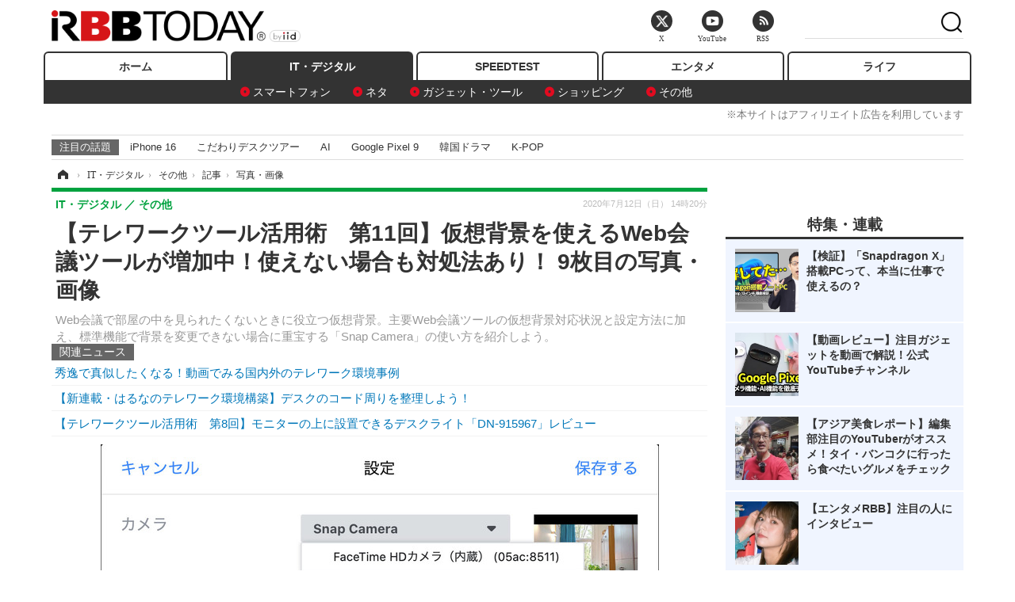

--- FILE ---
content_type: text/html; charset=utf-8
request_url: https://www.rbbtoday.com/article/img/2020/07/12/180407/672439.html
body_size: 13193
content:
<!doctype html>
<html lang="ja" prefix="og: http://ogp.me/ns#">
<head>
<meta charset="UTF-8">
<meta name="viewport" content="width=1170">
<meta property="fb:app_id" content="213710028647386">
<link rel="stylesheet" href="/base/css/a.css?__=2025122404">
<script type="text/javascript">
(function(w,k,v,k2,v2) {
  w[k]=v; w[k2]=v2;
  var val={}; val[k]=v; val[k2]=v2;
  (w.dataLayer=w.dataLayer||[]).push(val);
})(window, 'tpl_name', 'pages/image', 'tpl_page', 'image');
</script>
<script src="/base/scripts/jquery-2.1.3.min.js"></script>
<script type="text/javascript" async src="/base/scripts/a.min.js?__=2025122404"></script>




<!-- Facebook Pixel Code -->
<script>
!function(f,b,e,v,n,t,s){if(f.fbq)return;n=f.fbq=function(){n.callMethod?
n.callMethod.apply(n,arguments):n.queue.push(arguments)};if(!f._fbq)f._fbq=n;
n.push=n;n.loaded=!0;n.version='2.0';n.queue=[];t=b.createElement(e);t.async=!0;
t.src=v;s=b.getElementsByTagName(e)[0];s.parentNode.insertBefore(t,s)}(window,
document,'script','https://connect.facebook.net/en_US/fbevents.js');
fbq('init', '1665201680438262');
fbq('track', 'PageView');
</script>
<noscript><img height="1" width="1" style="display:none"
src="https://www.facebook.com/tr?id=1665201680438262&ev=PageView&noscript=1"
/></noscript>
<!-- DO NOT MODIFY -->
<!-- End Facebook Pixel Code -->




    <title>【テレワークツール活用術　第11回】仮想背景を使えるWeb会議ツールが増加中！使えない場合も対処法あり！ 9枚目の写真・画像 | RBB TODAY</title>
  <meta name="keywords" content="【テレワークツール活用術　第11回】仮想背景を使えるWeb会議ツールが増加中！使えない場合も対処法あり！,画像,写真,ニュース,RBB TODAY">
  <meta name="description" content="Web会議で部屋の中を見られたくないときに役立つ仮想背景。主要Web会議ツールの仮想背景対応状況と設定方法に加え、標準機能で背景を変更できない場合に重宝する「Snap Camera」の使い方を紹介しよう。  カメラの選択項目で「Snap Camera」を選ぶと適用される 9枚目の写真・画像">
  <meta name="thumbnail" content="https://www.rbbtoday.com/imgs/ogp_f/672439.jpg">

    
        <meta name="twitter:title" content="【テレワークツール活用術　第11回】仮想背景を使えるWeb会議ツールが増加中！使えない場合も対処法あり！ 9枚目の写真・画像 | RBB TODAY">
    <meta name="twitter:card" content="photo">
    <meta name="twitter:site" content="@RBBTODAY">
    <meta name="twitter:url" content="https://www.rbbtoday.com/article/img/2020/07/12/180407/672439.html">
    <meta name="twitter:image" content="https://www.rbbtoday.com/imgs/p/puvWSRmBT8ymJJcQc2fkhylO-UA3Q0JFREdG/672439.jpg">
  
    <meta property="og:title" content="【テレワークツール活用術　第11回】仮想背景を使えるWeb会議ツールが増加中！使えない場合も対処法あり！ 9枚目の写真・画像 | RBB TODAY">
  <meta property="og:description" content="Web会議で部屋の中を見られたくないときに役立つ仮想背景。主要Web会議ツールの仮想背景対応状況と設定方法に加え、標準機能で背景を変更できない場合に重宝する「Snap Camera」の使い方を紹介しよう。  カメラの選択項目で「Snap Camera」を選ぶと適用される 9枚目の写真・画像">


<meta property="og:type" content="article">
<meta property="og:site_name" content="RBB TODAY">
<meta property="og:url" content="https://www.rbbtoday.com/article/img/2020/07/12/180407/672439.html">
<meta property="og:image" content="https://www.rbbtoday.com/imgs/ogp_f/672439.jpg">

<link rel="apple-touch-icon" sizes="76x76" href="/base/images/touch-icon-76.png">
<link rel="apple-touch-icon" sizes="120x120" href="/base/images/touch-icon-120.png">
<link rel="apple-touch-icon" sizes="152x152" href="/base/images/touch-icon-152.png">
<link rel="apple-touch-icon" sizes="180x180" href="/base/images/touch-icon-180.png">

<meta name='robots' content='max-image-preview:large' /><script>var dataLayer = dataLayer || [];dataLayer.push({'customCategory': 'digital','customSubCategory': 'others','customProvider': 'RBBTODAY','customAuthorId': '250','customAuthorName': '酒井麻里子','customPrimaryGigaId': '4508','customPrimaryGigaName': 'テレワークツール活用術'});</script><meta name="cXenseParse:iid-articleid" content="180407">
<meta name="cXenseParse:iid-article-title" content="【テレワークツール活用術　第11回】仮想背景を使えるWeb会議ツールが増加中！使えない場合も対処法あり！">
<meta name="cXenseParse:iid-page-type" content="画像ページ">
<meta name="cXenseParse:iid-page-name" content="image">
<meta name="cXenseParse:iid-category" content="IT・デジタル">
<meta name="cXenseParse:iid-subcategory" content="その他">
<meta name="cXenseParse:iid-hidden-adsense" content="false">
<meta name="cXenseParse:iid-hidden-other-ad" content="false">
<meta name="cXenseParse:iid-giga-name" content="テレワークツール活用術">
<meta name="cXenseParse:iid-giga-name" content="テレワーク">
<meta name="cXenseParse:iid-giga-name" content="在宅勤務、テレワーク">
<meta name="cXenseParse:iid-giga-name" content="IT・デジタルトピックス">
<meta name="cXenseParse:iid-giga-name" content="トップトピックス">
<meta name="cXenseParse:iid-article-type" content="通常記事">
<meta name="cXenseParse:iid-provider-name" content="RBB TODAY">
<meta name="cXenseParse:author" content="酒井麻里子">
<meta name="cXenseParse:recs:publishtime" content="2020-07-12T14:20:33+0900">
<meta name="cxenseparse:iid-publish-yyyy" content="2020">
<meta name="cxenseparse:iid-publish-yyyymm" content="202007">
<meta name="cxenseparse:iid-publish-yyyymmdddd" content="20200712">
<script async src="https://cdn.cxense.com/track_banners_init.js"></script>
<link rel="canonical" href="https://www.rbbtoday.com/article/img/2020/07/12/180407/672440.html">
<link rel="alternate" media="only screen and (max-width: 640px)" href="https://s.rbbtoday.com/article/img/2020/07/12/180407/672439.html">
<link rel="alternate" type="application/rss+xml" title="RSS" href="https://www.rbbtoday.com/rss20/index.rdf">

</head>

<body class="thm-page-arti-image page-cate--digital page-cate--digital-others page-subcate--others" data-nav="digital">
<noscript><iframe src="//www.googletagmanager.com/ns.html?id=GTM-W379ZD"
height="0" width="0" style="display:none;visibility:hidden"></iframe></noscript>
<script>
(function(w,d,s,l,i){w[l]=w[l]||[];w[l].push({'gtm.start':
new Date().getTime(),event:'gtm.js'});var f=d.getElementsByTagName(s)[0],
j=d.createElement(s),dl=l!='dataLayer'?'&l='+l:'';j.async=true;j.src=
'//www.googletagmanager.com/gtm.js?id='+i+dl;f.parentNode.insertBefore(j,f);
})(window,document,'script','dataLayer','GTM-W379ZD');
</script>

<header class="thm-header">
  <div class="header-wrapper cf">
<div class="header-logo">
  <a class="link" href="https://www.rbbtoday.com/" data-sub-title=""><img class="logo" src="/base/images/header-logo.2025122404.png" alt="RBB TODAY | ブロードバンド情報サイト"></a>
</div>
  </div>
<nav class="thm-nav global-nav js-global-nav"><ul class="nav-main-menu js-main-menu"><li class="item js-nav-home nav-home"><a class="link" href="/">ホーム</a><ul class="nav-sub-menu js-sub-menu"></ul><!-- /.nav-sub-menu --></li><!-- /.item --><li class="item js-nav-digital nav-digital"><a class="link" href="/category/digital/">IT・デジタル</a><ul class="nav-sub-menu js-sub-menu"><li class="sub-item"><a  class="link" href="/category/digital/mobilebiz/latest/">スマートフォン</a></li><li class="sub-item"><a  class="link" href="/category/digital/neta/latest/">ネタ</a></li><li class="sub-item"><a  class="link" href="/category/digital/gadget/latest/">ガジェット・ツール</a></li><li class="sub-item"><a  class="link" href="/category/digital/shopping/latest/">ショッピング</a></li><li class="sub-item"><a  class="link" href="/category/digital/others/latest/">その他</a></li></ul><!-- /.nav-sub-menu --></li><!-- /.item --><li class="item js-nav-speed nav-speed"><a class="link" href="https://speed.rbbtoday.com/" target="_blank" rel="noopener">SPEEDTEST</a></li><li class="item js-nav-entertainment nav-entertainment"><a class="link" href="/category/entertainment/">エンタメ</a><ul class="nav-sub-menu js-sub-menu"><li class="sub-item"><a  class="link" href="/category/entertainment/movie/latest/">映画・ドラマ</a></li><li class="sub-item"><a  class="link" href="/category/entertainment/korea/latest/">韓流・K-POP</a></li><li class="sub-item"><a  class="link" href="/category/entertainment/korea-entertainment/latest/">韓国・芸能</a></li><li class="sub-item"><a  class="link" href="/category/entertainment/music/latest/">音楽</a></li><li class="sub-item"><a  class="link" href="/category/entertainment/sports/latest/">スポーツ</a></li><li class="sub-item"><a  class="link" href="/category/entertainment/gravure/latest/">グラビア</a></li><li class="sub-item"><a  class="link" href="/category/entertainment/blog/latest/">ブログ</a></li><li class="sub-item"><a  class="link" href="/category/entertainment/shopping/latest/">ショッピング</a></li><li class="sub-item"><a  class="link" href="/category/entertainment/others/latest/">その他</a></li></ul><!-- /.nav-sub-menu --></li><!-- /.item --><li class="item js-nav-life nav-life"><a class="link" href="/category/life/">ライフ</a><ul class="nav-sub-menu js-sub-menu"><li class="sub-item"><a  class="link" href="/category/life/life-gourmet/latest/">グルメ</a></li><li class="sub-item"><a  class="link" href="/category/life/pet/latest/">ペット</a></li><li class="sub-item"><a  class="link" href="/category/life/shopping/latest/">ショッピング</a></li><li class="sub-item"><a  class="link" href="/category/life/others/latest/">その他</a></li></ul><!-- /.nav-sub-menu --></li><!-- /.item --></ul><!-- /.nav-main-menu --></nav><!-- /.thm-nav --><div style="font-size: .95em; width: 96%; max-width: 1150px; margin:5px auto 0; color:#777; text-align: right;">※本サイトはアフィリエイト広告を利用しています</div>




<dl class="nav-giga cf ">
 <dt class="heading">注目の話題</dt>
 <dd class="keyword">
  <ul>
      <li class="item"><a class="link" href="https://www.rbbtoday.com/article/2024/09/22/223225.html"  target="_blank">iPhone 16</a></li>
      <li class="item"><a class="link" href="https://www.rbbtoday.com/special/4513/recent/" >こだわりデスクツアー</a></li>
      <li class="item"><a class="link" href="https://www.rbbtoday.com/special/2497/recent/"  target="_blank">AI</a></li>
      <li class="item"><a class="link" href="https://www.rbbtoday.com/article/2024/08/23/222587.html"  target="_blank">Google Pixel 9</a></li>
      <li class="item"><a class="link" href="https://www.rbbtoday.com/special/1600/recent/"  target="_blank">韓国ドラマ</a></li>
      <li class="item"><a class="link" href="https://www.rbbtoday.com/special/4579/recent/K-POP"  target="_blank">K-POP</a></li>
  </ul>
 </dd>
</dl>

<!-- global_nav -->
</header>

<div class="thm-body cf">
  <div class="breadcrumb">
<span id="breadcrumbTop"><a class="link" href="https://www.rbbtoday.com/"><span class="item icon icon-bc--home">ホーム</span></a></span>
<i class="separator icon icon-bc--arrow"> › </i>
<span id="BreadcrumbSecond">
  <a class="link" href="/category/digital/">
    <span class="item icon icon-bc--digital">IT・デジタル</span>
  </a>
</span>
<i class="separator icon icon-bc--arrow"> › </i>
<span id="BreadcrumbThird">
  <a class="link" href="/category/digital/others/latest/">
    <span class="item icon icon-bc--others">その他</span>
  </a>
</span>
<i class="separator icon icon-bc--arrow"> › </i>

    <span id="breadcrumbLast"><a class="link" href="/article/2020/07/12/180407.html"><span class="item icon icon-bc--article">記事</span></a></span>
    <i class="separator icon icon-bc--arrow"> › </i>

    <span class="item">写真・画像</span>
  </div>
  <main class="thm-main">
<header class="arti-header">
  <a href="/article/2020/07/12/180407.html?from=image-page-title" class="link-image-page-title">    <h1 class="head">【テレワークツール活用術　第11回】仮想背景を使えるWeb会議ツールが増加中！使えない場合も対処法あり！ 9枚目の写真・画像</h1>
  </a>  <p class="arti-summary">Web会議で部屋の中を見られたくないときに役立つ仮想背景。主要Web会議ツールの仮想背景対応状況と設定方法に加え、標準機能で背景を変更できない場合に重宝する「Snap Camera」の使い方を紹介しよう。</p>
  <div class="group">
    <span class="category-group-name">IT・デジタル</span>
    <span class="category-name">その他</span>
  </div>
  <div class="date">
    <time class="pubdate" itemprop="datePublished" datetime="2020-07-12T14:20:33+09:00">2020年7月12日（日） 14時20分</time>
  </div>
</header>


<section class="main-pickup pickup">
  <h2 class="caption">関連ニュース</h2>
  <ul class="pickup-list">
      <li class="item item--line"><a class="link" href="/article/2020/07/08/180295.html">秀逸で真似したくなる！動画でみる国内外のテレワーク環境事例<time class="date" datetime="2020-07-08T23:06:40+09:00"></time></a></li>
      <li class="item item--line"><a class="link" href="/article/2020/06/28/180019.html">【新連載・はるなのテレワーク環境構築】デスクのコード周りを整理しよう！<time class="date" datetime="2020-06-28T12:57:08+09:00"></time></a></li>
      <li class="item item--line"><a class="link" href="/article/2020/06/19/179826.html">【テレワークツール活用術　第8回】モニターの上に設置できるデスクライト「DN-915967」レビュー<time class="date" datetime="2020-06-19T08:32:39+09:00"></time></a></li>
  </ul><!-- /.pickup-list -->
</section><div class="arti-content arti-content--image">
  <div class="figure-area figure-area--zoom">
    <figure class="figure">
  
  <a class="link" href="/article/2020/07/12/180407.html"><img class="image" src="/imgs/p/5Mv003Y5bG8YWlzdSjWJq4VMdEMsQ0JFREdG/672439.jpg" alt="カメラの選択項目で「Snap Camera」を選ぶと適用される" width="704" height="620"></a>
      <figcaption class="figcaption">
        <span class="caption">カメラの選択項目で「Snap Camera」を選ぶと適用される</span>
      </figcaption>
    </figure>
  </div>
  <div class="figure-pagination">
    <ul class="paging-list">
      <li class="item paging-prev"><a class="link icon icon--paging-prev" href="/article/img/2020/07/12/180407/672438.html">前の画像</a></li>
      <li class="item paging-back">
        <a class="link icon icon--paging-back" href="/article/2020/07/12/180407.html">この記事へ戻る
          <span class="count">9/9</span>
        </a>
      </li>
    </ul>
  </div>


</div>
<ul class="thumb-list cf">

  <li class="item">
    <a class="link" href="/article/img/2020/07/12/180407/672440.html">
      <img class="image" src="/imgs/p/0bAjJyffzYxYtm1NgnP1fE1PNkE4Q0JFREdG/672440.jpg" alt="【テレワークツール活用術　第11回】仮想背景を使えるWeb会議ツールが増加中！使えない場合も対処法あり！" width="120" height="120">
    </a>
  </li>

  <li class="item">
    <a class="link" href="/article/img/2020/07/12/180407/672432.html">
      <img class="image" src="/imgs/p/0bAjJyffzYxYtm1NgnP1fE1PNkE4Q0JFREdG/672432.jpg" alt="PCがスペック不足の場合はグリーンスクリーンを使おう" width="120" height="120">
    </a>
  </li>

  <li class="item">
    <a class="link" href="/article/img/2020/07/12/180407/672433.html">
      <img class="image" src="/imgs/p/0bAjJyffzYxYtm1NgnP1fE1PNkE4Q0JFREdG/672433.jpg" alt="設定画面の「音声／ビデオ」の項目から選択できる" width="120" height="120">
    </a>
  </li>

  <li class="item">
    <a class="link" href="/article/img/2020/07/12/180407/672434.html">
      <img class="image" src="/imgs/p/0bAjJyffzYxYtm1NgnP1fE1PNkE4Q0JFREdG/672434.jpg" alt="通話開始前の画面から背景を設定" width="120" height="120">
    </a>
  </li>

  <li class="item">
    <a class="link" href="/article/img/2020/07/12/180407/672435.html">
      <img class="image" src="/imgs/p/0bAjJyffzYxYtm1NgnP1fE1PNkE4Q0JFREdG/672435.jpg" alt="落ち着いた室内風景の背景も用意されている" width="120" height="120">
    </a>
  </li>

  <li class="item">
    <a class="link" href="/article/img/2020/07/12/180407/672436.html">
      <img class="image" src="/imgs/p/0bAjJyffzYxYtm1NgnP1fE1PNkE4Q0JFREdG/672436.jpg" alt="「神社」「夜景」などはビジネスシーンでも比較的使いやすい" width="120" height="120">
    </a>
  </li>

  <li class="item">
    <a class="link" href="/article/img/2020/07/12/180407/672437.html">
      <img class="image" src="/imgs/p/0bAjJyffzYxYtm1NgnP1fE1PNkE4Q0JFREdG/672437.jpg" alt="モバイルでは端末を動かすと背景が変化する「360°背景」も選択可能" width="120" height="120">
    </a>
  </li>

  <li class="item">
    <a class="link" href="/article/img/2020/07/12/180407/672438.html">
      <img class="image" src="/imgs/p/0bAjJyffzYxYtm1NgnP1fE1PNkE4Q0JFREdG/672438.jpg" alt="多彩な「レンズ」が用意されている" width="120" height="120">
    </a>
  </li>

  <li class="item">
    <a class="link" href="/article/img/2020/07/12/180407/672439.html">
      <img class="image" src="/imgs/p/0bAjJyffzYxYtm1NgnP1fE1PNkE4Q0JFREdG/672439.jpg" alt="カメラの選択項目で「Snap Camera」を選ぶと適用される" width="120" height="120">
    </a>
  </li>
</ul>


<script class="recruitment-box-updater"
    data-instance-id="box1"
    data-limit="6"
    data-start="1"
    src="/base/scripts/recruitmentBoxUpdater.js?2025072801"
    data-api-url="https://recruitbox.media.iid.jp/sites/rbbtoday.com.json">
</script>

<section class="main-pickup">
  <h2 class="caption">編集部おすすめの記事</h2>
  <ul class="pickup-list cf">


    <li class="item item--box item--cate-digital item--cate-digital-others item--subcate-others"><a class="link" href="/article/2020/07/08/180295.html?pickup_list_click1=true">
      <article class="pickup-content">
        <img class="figure" src="/imgs/square_large/671934.jpg" alt="秀逸で真似したくなる！動画でみる国内外のテレワーク環境事例 画像" width="140" height="140">
        <span class="figcaption">秀逸で真似したくなる！動画でみる国内外のテレワーク環境事例<time class="date" datetime="2020-07-08T23:06:40+09:00">2020.7.8(水) 23:06</time></span>
      </article>
    </a></li>

    <li class="item item--box item--cate-digital item--cate-digital-gadget item--subcate-gadget"><a class="link" href="/article/2020/06/28/180019.html?pickup_list_click2=true">
      <article class="pickup-content">
        <img class="figure" src="/imgs/square_large/671334.jpg" alt="【新連載・はるなのテレワーク環境構築】デスクのコード周りを整理しよう！ 画像" width="140" height="140">
        <span class="figcaption">【新連載・はるなのテレワーク環境構築】デスクのコード周りを整理しよう！<time class="date" datetime="2020-06-28T12:57:08+09:00">2020.6.28(日) 12:57</time></span>
      </article>
    </a></li>

    <li class="item item--box item--cate-digital item--cate-digital-others item--subcate-others"><a class="link" href="/article/2020/06/19/179826.html?pickup_list_click3=true">
      <article class="pickup-content">
        <img class="figure" src="/imgs/square_large/670760.jpg" alt="【テレワークツール活用術　第8回】モニターの上に設置できるデスクライト「DN-915967」レビュー 画像" width="140" height="140">
        <span class="figcaption">【テレワークツール活用術　第8回】モニターの上に設置できるデスクライト「DN-915967」レビュー<time class="date" datetime="2020-06-19T08:32:39+09:00">2020.6.19(金) 8:32</time></span>
      </article>
    </a></li>

    <li class="item item--box item--cate-digital item--cate-digital-others item--subcate-others"><a class="link" href="/article/2020/04/22/178542.html?pickup_list_click4=true">
      <article class="pickup-content">
        <img class="figure" src="/imgs/square_large/666880.jpg" alt="【連載・テレワークツール活用術　第1回】Slack、Chatwork、Teams……数あるツールはどう使い分ければいい？ 画像" width="140" height="140">
        <span class="figcaption">【連載・テレワークツール活用術　第1回】Slack、Chatwork、Teams……数あるツールはどう使い分ければいい？<time class="date" datetime="2020-04-22T10:32:44+09:00">2020.4.22(水) 10:32</time></span>
      </article>
    </a></li>
  </ul>
  <ul class="pickup-list">
    <li class="item item--line item--cate-digital item--cate-digital-gadget item--subcate-gadget"><a class="link" href="/article/2020/04/27/178673.html">米国では「Zoom」一強！コロナ禍で増加中のテレワーク＆ウェブ会議、日米で実態を比較<time class="date" datetime="2020-04-27T17:56:01+09:00">2020.4.27(月) 17:56</time></a></li>
    <li class="item item--line item--cate-digital item--cate-digital-gadget item--subcate-gadget"><a class="link" href="/article/2020/01/13/176129.html">不要スマホをセキュリティカメラとして使ってみる～ライブカメラアプリ「Alfred Camera」～<time class="date" datetime="2020-01-13T22:42:00+09:00">2020.1.13(月) 22:42</time></a></li>
    <li class="item item--line item--cate-digital item--cate-digital-neta item--subcate-neta"><a class="link" href="/article/2018/10/30/164780.html">インスタ、ストーリーズのカメラエフェクトに渡辺直美デザインが追加<time class="date" datetime="2018-10-30T11:24:14+09:00">2018.10.30(火) 11:24</time></a></li>
    <li class="item item--line item--cate-digital item--cate-digital-mobilebiz item--subcate-mobilebiz"><a class="link" href="/article/2017/05/17/151689.html">Instagram「ストーリーズ」に「フェイスフィルター」や「巻き戻し」撮影モードなど追加<time class="date" datetime="2017-05-17T16:37:44+09:00">2017.5.17(水) 16:37</time></a></li>
  </ul>
</section>

<section class="main-feature">
  <h2 class="caption">特集</h2>
  <div class="feature-group">
    <h3 class="feature-title"><a class="link" href="/special/4508/recent/%E3%83%86%E3%83%AC%E3%83%AF%E3%83%BC%E3%82%AF%E3%83%84%E3%83%BC%E3%83%AB%E6%B4%BB%E7%94%A8%E8%A1%93">テレワークツール活用術</a></h3>
    <ul class="feature-list cf">

      <li class="item item--main item--cate-digital item--cate-digital-others item--subcate-others"><a class="link" href="/article/2021/07/29/190750.html">
        <article class="feature-content">
          <img class="figure" src="/imgs/p/80QnbhSu7Qc8HqNqhlkEqilOSkHtQ0JFREdG/706252.jpg" alt="テレワーク疲れ・自宅環境が…という人にオススメする「大塚出勤」とは？" width="260" height="173">
          <span class="figcaption">
            <span class="title">テレワーク疲れ・自宅環境が…という人にオススメする「大塚出勤」とは？</span>
            <time class="date" datetime="2021-07-29T09:19:25+09:00">2021年7月29日</time>
            <p class="lead">テレワークも続くとリフレッシュしたい</p>
          </span>
        </article>
      </a></li>

      <li class="item item--sub item--cate-digital item--cate-digital-others item--subcate-others"><a class="link" href="/article/2021/04/22/188123.html">
        <article class="feature-content">
          <img class="figure" src="/imgs/p/80QnbhSu7Qc8HqNqhlkEqilOSkHtQ0JFREdG/693241.jpg" alt="【テレワークツール活用術　第19回】やめられない「FAX問題」解決の鍵は電子化と管理ツール活用" width="260" height="173">
          <span class="figcaption">
            <span class="title">【テレワークツール活用術　第19回】やめられない「FAX問題」解決の鍵は電子化と管理ツール活用</span>
            <time class="date" datetime="2021-04-22T16:10:26+09:00">2021年4月22日</time>
          </span>
        </article>
      </a></li>

      <li class="item item--sub item--cate-digital item--cate-digital-others item--subcate-others"><a class="link" href="/article/2021/01/09/185333.html">
        <article class="feature-content">
          <img class="figure" src="/imgs/p/80QnbhSu7Qc8HqNqhlkEqilOSkHtQ0JFREdG/688649.jpg" alt="【テレワークツール活用術　第18回】簡素な代行サービスがコロナ禍で契約4倍に！今、電話対応に求められるものとは？" width="260" height="173">
          <span class="figcaption">
            <span class="title">【テレワークツール活用術　第18回】簡素な代行サービスがコロナ禍で契約4倍に！今、電話対応に求められるものとは？</span>
            <time class="date" datetime="2021-01-09T05:55:42+09:00">2021年1月9日</time>
          </span>
        </article>
      </a></li>
    </ul>
  </div>
  <div class="feature-group">
    <h3 class="feature-title"><a class="link" href="/special/4510/recent/%E3%83%86%E3%83%AC%E3%83%AF%E3%83%BC%E3%82%AF">テレワーク</a></h3>
    <ul class="feature-list cf">

      <li class="item item--main item--cate-digital item--cate-digital-others item--subcate-others"><a class="link" href="/article/2023/04/11/208049.html">
        <article class="feature-content">
          <img class="figure" src="/imgs/p/80QnbhSu7Qc8HqNqhlkEqilOSkHtQ0JFREdG/765125.jpg" alt="在宅ワークに最適なチェアを探して！オカムラのショールームへ突撃" width="260" height="173">
          <span class="figcaption">
            <span class="title">在宅ワークに最適なチェアを探して！オカムラのショールームへ突撃</span>
            <time class="date" datetime="2023-04-11T20:49:36+09:00">2023年4月11日</time>
            <p class="lead">テレワークが普及して、その重要性を認識したのがチェアではな…</p>
          </span>
        </article>
      </a></li>

      <li class="item item--sub item--cate-digital item--cate-digital-gadget item--subcate-gadget"><a class="link" href="/article/2022/09/24/202306.html">
        <article class="feature-content">
          <img class="figure" src="/imgs/p/80QnbhSu7Qc8HqNqhlkEqilOSkHtQ0JFREdG/744838.jpg" alt="左手用デバイス「Loupedeck Live」の便利すぎる使い方6ポイント" width="260" height="173">
          <span class="figcaption">
            <span class="title">左手用デバイス「Loupedeck Live」の便利すぎる使い方6ポイント</span>
            <time class="date" datetime="2022-09-24T13:08:10+09:00">2022年9月24日</time>
          </span>
        </article>
      </a></li>

      <li class="item item--sub item--cate-digital item--cate-digital-others item--subcate-others"><a class="link" href="/article/2022/02/22/196292.html">
        <article class="feature-content">
          <img class="figure" src="/imgs/p/80QnbhSu7Qc8HqNqhlkEqilOSkHtQ0JFREdG/724596.jpg" alt="【車中泊】ペット専用キャンピングカー「Pet-RV」で愛犬とテレワーク車中泊" width="260" height="173">
          <span class="figcaption">
            <span class="title">【車中泊】ペット専用キャンピングカー「Pet-RV」で愛犬とテレワーク車中泊</span>
            <time class="date" datetime="2022-02-22T21:35:51+09:00">2022年2月22日</time>
          </span>
        </article>
      </a></li>
    </ul>
  </div>
  <div class="feature-group">
    <h3 class="feature-title"><a class="link" href="/special/3659/recent/%E5%9C%A8%E5%AE%85%E5%8B%A4%E5%8B%99%E3%80%81%E3%83%86%E3%83%AC%E3%83%AF%E3%83%BC%E3%82%AF">在宅勤務、テレワーク</a></h3>
    <ul class="feature-list cf">

      <li class="item item--main item--cate-digital item--cate-digital-neta item--subcate-neta"><a class="link" href="/article/2021/08/02/190885.html">
        <article class="feature-content">
          <img class="figure" src="/imgs/p/80QnbhSu7Qc8HqNqhlkEqilOSkHtQ0JFREdG/706796.jpg" alt="長期化する在宅勤務、都市観光ホテル「OMO5東京大塚」でテレワークプランを体験してみた！" width="260" height="173">
          <span class="figcaption">
            <span class="title">長期化する在宅勤務、都市観光ホテル「OMO5東京大塚」でテレワークプランを体験してみた！</span>
            <time class="date" datetime="2021-08-02T22:23:28+09:00">2021年8月2日</time>
            <p class="lead">在宅勤務続きの人も会社に出勤する人も、今やIT機器の進化に伴…</p>
          </span>
        </article>
      </a></li>

      <li class="item item--sub item--cate-digital item--cate-digital-others item--subcate-others"><a class="link" href="/article/2021/07/29/190750.html">
        <article class="feature-content">
          <img class="figure" src="/imgs/p/80QnbhSu7Qc8HqNqhlkEqilOSkHtQ0JFREdG/706252.jpg" alt="テレワーク疲れ・自宅環境が…という人にオススメする「大塚出勤」とは？" width="260" height="173">
          <span class="figcaption">
            <span class="title">テレワーク疲れ・自宅環境が…という人にオススメする「大塚出勤」とは？</span>
            <time class="date" datetime="2021-07-29T09:19:25+09:00">2021年7月29日</time>
          </span>
        </article>
      </a></li>

      <li class="item item--sub item--cate-digital item--cate-digital-neta item--subcate-neta"><a class="link" href="/article/2021/01/24/185732.html">
        <article class="feature-content">
          <img class="figure" src="/imgs/p/80QnbhSu7Qc8HqNqhlkEqilOSkHtQ0JFREdG/689648.jpg" alt="【はるなのテレワーク環境構築】IKEAで電動昇降デスクを購入しちゃいました！" width="260" height="173">
          <span class="figcaption">
            <span class="title">【はるなのテレワーク環境構築】IKEAで電動昇降デスクを購入しちゃいました！</span>
            <time class="date" datetime="2021-01-24T22:16:49+09:00">2021年1月24日</time>
          </span>
        </article>
      </a></li>
    </ul>
  </div>
  <div class="feature-group">
    <h3 class="feature-title"><a class="link" href="/special/3313/recent/IT%E3%83%BB%E3%83%87%E3%82%B8%E3%82%BF%E3%83%AB%E3%83%88%E3%83%94%E3%83%83%E3%82%AF%E3%82%B9">IT・デジタルトピックス</a></h3>
    <ul class="feature-list cf">

      <li class="item item--main item--cate-digital item--cate-digital-others item--subcate-others"><a class="link" href="/article/2026/01/13/242241.html">
        <article class="feature-content">
          <img class="figure" src="/imgs/p/80QnbhSu7Qc8HqNqhlkEqilOSkHtQ0JFREdG/975345.jpg" alt="【デスクツアー】クローゼットが“秘密基地”に！「押入れデスク」を快適な作業空間に!!" width="260" height="173">
          <span class="figcaption">
            <span class="title">【デスクツアー】クローゼットが“秘密基地”に！「押入れデスク」を快適な作業空間に!!</span>
            <time class="date" datetime="2026-01-13T17:25:06+09:00">2026年1月13日</time>
            <p class="lead">賃貸クローゼットを活用した押入れデスクの工夫と、充実した手…</p>
          </span>
        </article>
      </a></li>

      <li class="item item--sub item--cate-digital item--cate-digital-others item--subcate-others"><a class="link" href="/article/2026/01/06/241925.html">
        <article class="feature-content">
          <img class="figure" src="/imgs/p/80QnbhSu7Qc8HqNqhlkEqilOSkHtQ0JFREdG/978234.jpg" alt="【10G回線導入レポ】KDDIの1G回線からソフトバンクの10G回線へ乗り換え！4Gbpsオーバーの速度も" width="260" height="173">
          <span class="figcaption">
            <span class="title">【10G回線導入レポ】KDDIの1G回線からソフトバンクの10G回線へ乗り換え！4Gbpsオーバーの速度も</span>
            <time class="date" datetime="2026-01-06T20:08:00+09:00">2026年1月6日</time>
          </span>
        </article>
      </a></li>

      <li class="item item--sub item--cate-digital item--cate-digital-gadget item--subcate-gadget"><a class="link" href="/article/2025/12/25/241580.html">
        <article class="feature-content">
          <img class="figure" src="/imgs/p/80QnbhSu7Qc8HqNqhlkEqilOSkHtQ0JFREdG/970426.png" alt="【検証】「Snapdragon X」搭載PCって、本当に仕事で使えるの？" width="260" height="173">
          <span class="figcaption">
            <span class="title">【検証】「Snapdragon X」搭載PCって、本当に仕事で使えるの？</span>
            <time class="date" datetime="2025-12-25T20:37:08+09:00">2025年12月25日</time>
          </span>
        </article>
      </a></li>
    </ul>
  </div>
  <div class="feature-group">
    <h3 class="feature-title"><a class="link" href="/special/3309/recent/%E3%83%88%E3%83%83%E3%83%97%E3%83%88%E3%83%94%E3%83%83%E3%82%AF%E3%82%B9">トップトピックス</a></h3>
    <ul class="feature-list cf">

      <li class="item item--main item--cate-entertainment item--cate-entertainment-music item--subcate-music"><a class="link" href="/article/2026/01/16/242429.html">
        <article class="feature-content">
          <img class="figure" src="/imgs/p/80QnbhSu7Qc8HqNqhlkEqilOSkHtQ0JFREdG/981009.jpg" alt="Fujii Kaze、ビルボード1位獲得のアルバム『Prema』収録曲「It Ain't Over」MVが公開！" width="260" height="173">
          <span class="figcaption">
            <span class="title">Fujii Kaze、ビルボード1位獲得のアルバム『Prema』収録曲「It Ain't Over」MVが公開！</span>
            <time class="date" datetime="2026-01-16T19:41:41+09:00">2026年1月16日</time>
            <p class="lead">Fujii Kazeの新アルバム「Prema」収録曲など多彩な活動と音楽性…</p>
          </span>
        </article>
      </a></li>

      <li class="item item--sub item--cate-entertainment item--cate-entertainment-others item--subcate-others"><a class="link" href="/article/2026/01/16/242428.html">
        <article class="feature-content">
          <img class="figure" src="/imgs/p/80QnbhSu7Qc8HqNqhlkEqilOSkHtQ0JFREdG/981080.jpg" alt="NHK『新プロジェクトX』が“半世紀の悲願”北陸新幹線開通の舞台裏に迫る！" width="260" height="173">
          <span class="figcaption">
            <span class="title">NHK『新プロジェクトX』が“半世紀の悲願”北陸新幹線開通の舞台裏に迫る！</span>
            <time class="date" datetime="2026-01-16T19:40:19+09:00">2026年1月16日</time>
          </span>
        </article>
      </a></li>

      <li class="item item--sub item--cate-entertainment item--cate-entertainment-gravure item--subcate-gravure"><a class="link" href="/article/2026/01/16/242427.html">
        <article class="feature-content">
          <img class="figure" src="/imgs/p/80QnbhSu7Qc8HqNqhlkEqilOSkHtQ0JFREdG/981113.jpg" alt="奈月セナ、2年連続の写真展が開催決定！芸術的でセクシーなイメージカット公開" width="260" height="173">
          <span class="figcaption">
            <span class="title">奈月セナ、2年連続の写真展が開催決定！芸術的でセクシーなイメージカット公開</span>
            <time class="date" datetime="2026-01-16T19:39:59+09:00">2026年1月16日</time>
          </span>
        </article>
      </a></li>
    </ul>
  </div>
</section>

<section class="main-feature linkbox">
  <div class="feature-group">
  <h2 class="caption">ピックアップ</h2>
  <ul class="feature-list cf">

      <li class="item item--sub"><a class="link" href="https://www.rbbtoday.com/special/1766/recent/"  target="_blank" >
        <article class="feature-content">

          <img class="figure" src="/imgs/p/80QnbhSu7Qc8HqNqhlkEqilOSkHtQ0JFREdG/525439.jpg" alt="【特集】インタビュー" width="260" height="173">
          <span class="figcaption">
            <span class="title">【特集】インタビュー</span>
           </span>
        </article>
      </a></li>
      <li class="item item--sub"><a class="link" href="/special/4170/recent/%E3%82%A8%E3%83%B3%E3%82%B8%E3%83%8B%E3%82%A2%E5%A5%B3%E5%AD%90"  target="_blank" >
        <article class="feature-content">

          <img class="figure" src="/imgs/p/80QnbhSu7Qc8HqNqhlkEqilOSkHtQ0JFREdG/511972.jpg" alt="連載・今週のエンジニア女子" width="260" height="173">
          <span class="figcaption">
            <span class="title">連載・今週のエンジニア女子</span>
           </span>
        </article>
      </a></li>
      <li class="item item--sub"><a class="link" href="/special/4264/recent/%E8%BF%91%E6%9C%AA%E6%9D%A5%EF%BC%81%E3%82%B9%E3%83%9E%E3%83%BC%E3%83%88%E3%83%AD%E3%83%83%E3%82%AF%E3%81%AE%E4%B8%96%E7%95%8C"  target="_blank" >
        <article class="feature-content">

          <img class="figure" src="/imgs/p/80QnbhSu7Qc8HqNqhlkEqilOSkHtQ0JFREdG/515384.jpg" alt="【特集】近未来！スマートロックの世界" width="260" height="173">
          <span class="figcaption">
            <span class="title">【特集】近未来！スマートロックの世界</span>
           </span>
        </article>
      </a></li>
  </ul>
  </div>
</section>

<section class="main-ranking">
  <h3 class="caption">IT・デジタル アクセスランキング</h3>
  <ol class="ranking-list">

    <li class="item item--cate-digital item--cate-digital-mobilebiz item--subcate-mobilebiz rank rank--first">
    <a class="link" href="/article/2019/11/05/174445.html">
      <article class="ranking-content">
        <img class="figure" src="/imgs/img_related_m/651994.jpg" alt="星空も撮影可能な「Google Pixel 4」、そのポイントを改めてチェック" width="260" height="173">
        <h4 class="figcaption">星空も撮影可能な「Google Pixel 4」、そのポイントを改めてチェック<time class="date" datetime="2019-11-05T11:30:04+09:00">2019年11月5日 11:30</time></h4>
      </article>
    </a></li>

    <li class="item item--cate-digital item--cate-digital-gadget item--subcate-gadget rank rank--second">
    <a class="link" href="/article/2025/09/25/237098.html">
      <article class="ranking-content">
        <img class="figure" src="/imgs/img_related_m/949888.jpg" alt="「東プレ」REALFORCEブースほぼキーボードなのになんか楽しい―初公開となる「ガンダム」期間限定コラボモデルも" width="260" height="173">
        <h4 class="figcaption">「東プレ」REALFORCEブースほぼキーボードなのになんか楽しい―初公開となる「ガンダム」期間限定コラボモデルも<time class="date" datetime="2025-09-25T22:09:11+09:00">2025年9月25日 22:09</time></h4>
      </article>
    </a></li>

    <li class="item item--cate-digital item--cate-digital-others item--subcate-others rank rank--third">
    <a class="link" href="/article/2022/05/12/198438.html">
      <article class="ranking-content">
        <img class="figure" src="/imgs/img_related_m/731254.jpg" alt="「意図を理解する」大切さ実感！スキルアップがモチベーション……長浦真帆さん" width="260" height="173">
        <h4 class="figcaption">「意図を理解する」大切さ実感！スキルアップがモチベーション……長浦真帆さん<time class="date" datetime="2022-05-12T15:01:31+09:00">2022年5月12日 15:01</time></h4>
      </article>
    </a></li>
    <li class="item item--cate-digital item--cate-digital-others item--subcate-others rank">
    <a class="link" href="/article/2024/12/02/224882.html">
      <article class="ranking-content">
        <h4 class="title">大学の授業で「ものづくり」実感しSEへ！顧客のシステム開発を担う……高藤このはさん<time class="date" datetime="2024-12-02T22:11:13+09:00">2024年12月2日 22:11</time></h4>
      </article>
    </a></li>
    <li class="item item--cate-digital item--cate-digital-others item--subcate-others rank">
    <a class="link" href="/article/2024/12/18/225290.html">
      <article class="ranking-content">
        <h4 class="title">【エンジニア女子】祖父の影響でエンジニアに！ワクワクすることに挑戦したい！！…川口媛香さん<time class="date" datetime="2024-12-18T10:52:54+09:00">2024年12月18日 10:52</time></h4>
      </article>
    </a></li>
    <li class="item item--cate-digital item--cate-digital-others item--subcate-others rank">
    <a class="link" href="/article/2025/08/29/235742.html">
      <article class="ranking-content">
        <h4 class="title">【エンジニア女子】 ユーザーの感想や意見を聞く度に感じるやりがい！アマチュア無線のソフト開発で活躍の利根川柚葉さん<time class="date" datetime="2025-08-29T15:42:47+09:00">2025年8月29日 15:42</time></h4>
      </article>
    </a></li>
    <li class="item item--cate-digital item--cate-digital-mobilebiz item--subcate-mobilebiz rank">
    <a class="link" href="/article/2024/09/22/223225.html">
      <article class="ranking-content">
        <h4 class="title">【動画】iPhone 16 Pro Maxをさっそく購入！新機能や反射防止の実力は？<time class="date" datetime="2024-09-22T12:12:57+09:00">2024年9月22日 12:12</time></h4>
      </article>
    </a></li>
    <li class="item item--cate-digital item--cate-digital-gadget item--subcate-gadget rank">
    <a class="link" href="/article/2025/12/25/241580.html">
      <article class="ranking-content">
        <h4 class="title">【検証】「Snapdragon X」搭載PCって、本当に仕事で使えるの？<time class="date" datetime="2025-12-25T20:37:08+09:00">2025年12月25日 20:37</time></h4>
      </article>
    </a></li>
    <li class="item item--cate-digital item--cate-digital-peripherals item--subcate-peripherals rank">
    <a class="link" href="/article/2012/12/25/100165.html">
      <article class="ranking-content">
        <h4 class="title">エレコム、Windows 8・RTでのタッチ操作に対応するワイヤレスタッチパッド<time class="date" datetime="2012-12-25T17:31:56+09:00">2012年12月25日 17:31</time></h4>
      </article>
    </a></li>
    <li class="item item--cate-digital item--cate-digital-neta item--subcate-neta rank">
    <a class="link" href="/article/2021/05/10/188579.html">
      <article class="ranking-content">
        <h4 class="title">ウルトラワイドモニター中心の参考にしやすい構成！フリーランスブロガーが選んだミニマルデスク環境<time class="date" datetime="2021-05-10T13:35:07+09:00">2021年5月10日 13:35</time></h4>
      </article>
    </a></li>
  </ol>
  <p class="more"><a class="link" href="/article/ranking/">
    <span class="inner">アクセスランキングをもっと見る</span>
  </a></p>
</section>


<script src="https://one.adingo.jp/tag/rbbtoday/bc13520a-743a-4c1e-a172-ed754bb92a92.js"></script>

  </main>
  <aside class="thm-aside">




<script type="text/x-handlebars-template" id="box-pickup-list-696aa0b6b6bd2">
{{#*inline &quot;li&quot;}}
&lt;li class=&quot;item&quot;&gt;
  &lt;a class=&quot;link&quot; href=&quot;{{link}}&quot; target=&quot;{{target}}&quot; rel=&quot;{{rel}}&quot;&gt;
    &lt;article class=&quot;side-content&quot;&gt;
      {{#if image_url}}
      &lt;img class=&quot;figure&quot; src=&quot;{{image_url}}&quot; alt=&quot;&quot; width=&quot;{{width}}&quot; height=&quot;{{height}}&quot;&gt;
      {{/if}}
      &lt;span class=&quot;figcaption&quot;&gt;
      &lt;span class=&quot;title&quot;&gt;{{{link_text}}}&lt;/span&gt;
{{#if attributes.subtext}}
      &lt;p class=&quot;caption&quot;&gt;{{{attributes.subtext}}}&lt;/p&gt;
{{/if}}
    &lt;/span&gt;
    &lt;/article&gt;
  &lt;/a&gt;
&lt;/li&gt;
{{/inline}}

&lt;h2 class=&quot;caption&quot;&gt;&lt;span class=&quot;inner&quot;&gt;特集・連載&lt;/span&gt;&lt;/h2&gt;
&lt;ul class=&quot;pickup-list&quot;&gt;
{{#each items}}
{{&gt; li}}
{{/each}}
&lt;/ul&gt;
</script>
<section class="sidebox sidebox-pickup special"
        data-link-label="特集・連載" data-max-link="5"
        data-template-id="box-pickup-list-696aa0b6b6bd2" data-image-path="/square_large"
        data-no-image="" data-with-image="yes"
        data-highlight-image-path=""
        data-with-subtext="yes"></section>
<section class="sidebox sidebox-news">
  <h2 class="caption"><span class="inner">最新ニュース</span></h2>
  <ul class="news-list">

<li class="item item--highlight">
  <a class="link" href="/article/2026/01/16/242429.html"><article class="side-content">
    <img class="figure" src="/imgs/p/ZVQDFTN5UqxVE2Ad94_CpClOJkGwQ0JFREdG/981009.jpg" alt="Fujii Kaze、ビルボード1位獲得のアルバム『Prema』収録曲「It Ain't Over」MVが公開！ 画像" width="360" height="240">
    <span class="figcaption">Fujii Kaze、ビルボード1位獲得のアルバム『Prema』収録曲「It Ain't Over」MVが公開！</span>
  </article></a>
</li>

<li class="item">
  <a class="link" href="/article/2026/01/16/242428.html"><article class="side-content">
    <img class="figure" src="/imgs/p/K1b6_Il35dGfahQhrBXkj01PNkE4QkJFREdG/981080.jpg" alt="NHK『新プロジェクトX』が“半世紀の悲願”北陸新幹線開通の舞台裏に迫る！ 画像" width="120" height="120">
    <span class="figcaption">NHK『新プロジェクトX』が“半世紀の悲願”北陸新幹線開通の舞台裏に迫る！</span>
  </article></a>
</li>

<li class="item">
  <a class="link" href="/article/2026/01/16/242427.html"><article class="side-content">
    <img class="figure" src="/imgs/p/K1b6_Il35dGfahQhrBXkj01PNkE4QkJFREdG/981113.jpg" alt="奈月セナ、2年連続の写真展が開催決定！芸術的でセクシーなイメージカット公開 画像" width="120" height="120">
    <span class="figcaption">奈月セナ、2年連続の写真展が開催決定！芸術的でセクシーなイメージカット公開</span>
  </article></a>
</li>

<li class="item">
  <a class="link" href="/article/2026/01/16/242426.html"><article class="side-content">
    <img class="figure" src="/imgs/p/K1b6_Il35dGfahQhrBXkj01PNkE4QkJFREdG/981105.jpg" alt="IVE、電撃カムバックを予告「2月末を目標に新アルバム」　K-POP業界の視線が集中するワケ 画像" width="120" height="120">
    <span class="figcaption">IVE、電撃カムバックを予告「2月末を目標に新アルバム」　K-POP業界の視線が集中するワケ</span>
  </article></a>
</li>

<li class="item">
  <a class="link" href="/article/2026/01/16/242425.html"><article class="side-content">
    <img class="figure" src="/imgs/p/K1b6_Il35dGfahQhrBXkj01PNkE4QkJFREdG/981093.jpg" alt="メンバーの“引き抜き”で4人中3人がいなくなった韓国ガールズグループ、所属事務所が一部勝訴【全文】 画像" width="120" height="120">
    <span class="figcaption">メンバーの“引き抜き”で4人中3人がいなくなった韓国ガールズグループ、所属事務所が一部勝訴【全文】</span>
  </article></a>
</li>
  </ul>
  <a class="more" href="/article/"><span class="circle-arrow">最新ニュースをもっと見る</span></a>
</section>


<script class="recruitment-box-updater"
    data-instance-id="box2"
    data-limit="4"
    data-start="1"
    src="/base/scripts/recruitmentBoxUpdater.js?2025072801"
    data-api-url="https://recruitbox.media.iid.jp/sites/rbbtoday.com.json">
</script>



<section class="sidebox sidebox-pickup release prtimes2-today ">
  <h2 class="caption">
    <span class="inner">新着リリース一覧</span>
    <img src="https://www.rbbtoday.com/base/images/press_release_provider-prtimes2-today.png" alt="PR TIMES" class="logo">
  </h2>
  <ul class="pickup-list">
    <li class="item">
      <a class="link" href="https://www.rbbtoday.com/release/prtimes2-today/20260117/1189435.html"><article class="side-content">
        <img class="figure" alt="オンライン対話イベント「つながる声」第4回開催" src="/release/imgs/list/7079834.jpg">
        <span class="figcaption">
          <span class="title">オンライン対話イベント「つながる声」第4回開催</span>
        </span>
      </article></a>
    </li>
  </ul>
  <a class="more" href="/release/prtimes2-today/"><span class="circle-arrow">リリース一覧をもっと見る</span></a>
</section>


  </aside>
</div>
<div class="thm-footer">
<!-- ========== footer navi components ========== -->
  <div class="footer-nav">
    <section class="footer-nav-wrapper inner">
      <h2 class="footer-logo"><a class="link" href="/"><img class="logo" src="/base/images/header-logo.png" alt=""></a></h2>

<!-- ========== footer site map components ========== -->
      <nav class="footer-sitemap">
        <ul class="sitemap-list cf">

         <li class="item item--nav-digital"><a class="link" href="/category/digital/">IT・デジタル</a>
            <ul class="sitemap-sub-list">
              
                              <li class="sub-item"><a class="link" href="/category/digital/mobilebiz/latest/">スマートフォン</a></li>
                              <li class="sub-item"><a class="link" href="/category/digital/neta/latest/">ネタ</a></li>
                              <li class="sub-item"><a class="link" href="/category/digital/gadget/latest/">ガジェット・ツール</a></li>
                              <li class="sub-item"><a class="link" href="/category/digital/shopping/latest/">ショッピング</a></li>
                              <li class="sub-item"><a class="link" href="/category/digital/others/latest/">その他</a></li>
                          </ul><!-- /.sitemap-sub-list -->
         </li>
          <li class="item item--nav-speed"><a class="link" href="https://speed.rbbtoday.com/" target="_blank" rel="noopener">SPEEDTEST</a></li>
          <li class="item item--nav-entertainment"><a class="link" href="/category/entertainment/">エンタメ</a>
            <ul class="sitemap-sub-list">
              
                              <li class="sub-item"><a class="link" href="/category/entertainment/movie/latest/">映画・ドラマ</a></li>
                              <li class="sub-item"><a class="link" href="/category/entertainment/korea/latest/">韓流・K-POP</a></li>
                              <li class="sub-item"><a class="link" href="/category/entertainment/korea-entertainment/latest/">韓国・芸能</a></li>
                              <li class="sub-item"><a class="link" href="/category/entertainment/music/latest/">音楽</a></li>
                              <li class="sub-item"><a class="link" href="/category/entertainment/sports/latest/">スポーツ</a></li>
                              <li class="sub-item"><a class="link" href="/category/entertainment/gravure/latest/">グラビア</a></li>
                              <li class="sub-item"><a class="link" href="/category/entertainment/blog/latest/">ブログ</a></li>
                              <li class="sub-item"><a class="link" href="/category/entertainment/shopping/latest/">ショッピング</a></li>
                              <li class="sub-item"><a class="link" href="/category/entertainment/others/latest/">その他</a></li>
                          </ul><!-- /.sitemap-sub-list -->           
         </li>
         <li class="item item--nav-life"><a class="link" href="/category/life/">ライフ</a>
            <ul class="sitemap-sub-list">
              
                              <li class="sub-item"><a class="link" href="/category/life/life-gourmet/latest/">グルメ</a></li>
                              <li class="sub-item"><a class="link" href="/category/life/pet/latest/">ペット</a></li>
                              <li class="sub-item"><a class="link" href="/category/life/shopping/latest/">ショッピング</a></li>
                              <li class="sub-item"><a class="link" href="/category/life/others/latest/">その他</a></li>
                          </ul><!-- /.sitemap-sub-list -->
         </li>

        </ul><!-- /.sitemap-list -->

        <ul class="sitemap-list pr cf">
          <li class="item item--nav-s"><a class="link" href="/release/prtimes2-today/">PR TIMES</a></li>
          <li class="item item--nav-s"><a class="link" href="/pages/ad/atpress.html">@Press</a></li>
          <li class="item item--nav-s"><a class="link" href="/release/dreamnews/">DreamNews</a></li>
          <li class="item item--nav-l"><a class="link" href="/release/kyodonews_kokunai/">共同通信PRワイヤー(国内)</a></li>
          <li class="item item--nav-l"><a class="link" href="/release/kyodonews_kaigai/">共同通信PRワイヤー(海外)</a></li>
        </ul><!-- /.sitemap-list -->
      </nav><!-- /.footer-sitemap -->
<!-- ========== footer site map components ========== -->

<!-- ========== footer control components ========== -->
      <div class="footer-control">
        <ul class="control-list cf">
          <li class="item item--social">
            <a class="link icon icon--header-twitter" href="https://twitter.com/RBBTODAY" target="_blank">X</a>
            <a class="link icon icon--header-youtube" href="https://www.youtube.com/user/rbbtodaycom" target="_blank">YouTube</a>
            <a class="link icon icon--header-feed" href="https://www.rbbtoday.com/rss20/index.rdf" target="_blank">RSS</a>
          </li>
        </ul><!-- /.footer-nav-list -->
      </div>
<!-- ========== footer control components ========== -->

    </section><!-- /.footer-nav-wrapper -->
  </div><!-- /.footer-nav -->
<!-- ========== footer navi components ========== --><!-- ========== iid common footer ========== -->
  <footer class="footer-common-link">

    <nav class="common-link-nav inner">
      <ul class="common-link-list cf">
        <li class="item"><a class="link" href="https://www.iid.co.jp/contact/media_contact.html?recipient=rbb">お問い合わせ</a></li>
        <li class="item"><a class="link" href="https://media.iid.co.jp/media/rbbtoday" target="_blank">広告掲載のお問い合わせ</a></li>
        <li class="item"><a class="link" href="http://www.iid.co.jp/company/" target="_blank" rel="nofollow">会社概要</a></li>
        <li class="item"><a class="link" href="http://www.iid.co.jp/company/pp.html" target="_blank" rel="nofollow">個人情報保護方針</a></li>
        <li class="item"><a class="link" href="http://www.iid.co.jp/news/" target="_blank" rel="nofollow">イードからのリリース情報</a></li>
        <li class="item"><a class="link" href="http://www.iid.co.jp/recruit/" target="_blank" rel="nofollow">スタッフ募集</a></li>
        <li class="item item--copyright item--affiliate">紹介した商品/サービスを購入、契約した場合に、売上の一部が弊社サイトに還元されることがあります。</li>
        <li class="item item--copyright">当サイトに掲載の記事・見出し・写真・画像の無断転載を禁じます。Copyright &copy; 2026 IID, Inc.</li>
      </ul>
    </nav>

  </footer><!-- /.footer-common-link -->
<!-- ========== iid common footer ========== -->
</div>

<script src="https://cdn.rocket-push.com/main.js" charset="utf-8" data-pushman-token="6097b31f9762852d6f7699494dcdfc0c76504dc281b8b00cd9db7c6f9b75d3d5"></script>
<script src="https://cdn.rocket-push.com/sitepush.js" charset="utf-8" data-pushman-token="6097b31f9762852d6f7699494dcdfc0c76504dc281b8b00cd9db7c6f9b75d3d5"></script>

<script>(function(w,d,s,l,i){w[l]=w[l]||[];w[l].push({'gtm.start':
new Date().getTime(),event:'gtm.js'});var f=d.getElementsByTagName(s)[0],
j=d.createElement(s),dl=l!='dataLayer'?'&l='+l:'';j.async=true;j.src=
'https://www.googletagmanager.com/gtm.js?id='+i+dl;f.parentNode.insertBefore(j,f);
})(window,document,'script','dataLayer','GTM-MN3GZC2V');</script>

<!-- QUANTオーディエンスインサイトツール用のタグ -->
<script src='//static.quant.jp/lait.js' data-lait='on' data-sid='6ff33e436e8d1b69470f14d284811a05' data-tag-version='1.0.0' defer async></script>
<script src="//js.glossom.jp/gaat.js" data-tid="UA-194301062-18" data-sid="6ff33e436e8d1b69470f14d284811a05"></script>
<!-- /QUANTオーディエンスインサイトツール用のタグ -->

<div id="cxj_bb25ea3444be8167a4400771c581e42920a93178"></div>
<script type="text/javascript">
    var cX = window.cX = window.cX || {}; cX.callQueue = cX.callQueue || [];
    cX.CCE = cX.CCE || {}; cX.CCE.callQueue = cX.CCE.callQueue || [];
    cX.CCE.callQueue.push(['run',{
        widgetId: 'bb25ea3444be8167a4400771c581e42920a93178',
        targetElementId: 'cxj_bb25ea3444be8167a4400771c581e42920a93178',
        width: '100%',
        height: '1'
    }]);
</script>
<div id="cxj_43b1575026d02d0377253e83c88c29026a2e282d"></div>
<script type="text/javascript">
    var cX = window.cX = window.cX || {}; cX.callQueue = cX.callQueue || [];
    cX.CCE = cX.CCE || {}; cX.CCE.callQueue = cX.CCE.callQueue || [];
    cX.CCE.callQueue.push(['run',{
        widgetId: '43b1575026d02d0377253e83c88c29026a2e282d',
        targetElementId: 'cxj_43b1575026d02d0377253e83c88c29026a2e282d',
        width: '100%',
        height: '1'
    }]);
</script>

<script type="text/javascript" charset="UTF-8">document.write(unescape("%3Cscript src='//img.ak.impact-ad.jp/ut/7600dbfe68b90c3f_1078.js' type='text/javascript' charset='UTF-8' %3E%3C/script%3E"));</script><!-- ========== header control components ========== --><!-- : CSS でヘッダー位置へ表示させます --><!-- : アイコンを表示させる場合は CSS を使います --><div class="header-control"><ul class="control-list"><li class="item item--header-search" id="gcse"><div class="gcse-searchbox-only" data-resultsUrl="/pages/search.html"></div></li><li class="item item--social"><a class="link icon icon--header-twitter" href="https://twitter.com/RBBTODAY" target="_blank">X</a><a class="link icon icon--header-youtube" href="https://www.youtube.com/user/rbbtodaycom" target="_blank">YouTube</a><a class="link icon icon--header-feed" href="https://www.rbbtoday.com/rss20/index.rdf" target="_blank">RSS</a></li></ul></div><!-- /.header-control --><!-- ========== header control components ========== --><!-- ========== scroll top components ========== --><a href="#" class="page-top js-page-top">page top</a><!-- ========== scroll top components ========== -->
<script type="application/ld+json">
{
  "@context": "http://schema.org",
  "@type": "BreadcrumbList",
  "itemListElement": [
    {
      "@type": "ListItem",
      "position": 1,
      "item": {
        "@id": "/",
        "name": "TOP"
      }
    }

    ,{
      "@type": "ListItem",
      "position": 2,
      "item": {
        "@id": "https://www.rbbtoday.com/category/digital/",
        "name": "IT・デジタル"
      }
    },
    {
      "@type": "ListItem",
      "position": 3,
      "item": {
        "@id": "https://www.rbbtoday.com/category/digital/others/latest/",
        "name": "その他"
      }
    },
    {
      "@type": "ListItem",
      "position": 4,
      "item": {
        "@id": "https://www.rbbtoday.com/article/2020/07/12/180407.html",
        "name": "記事"
      }
    },
    {
      "@type": "ListItem",
      "position": 5,
      "item": {
        "@id": "https://www.rbbtoday.com/article/img/2020/07/12/180407/672439.html",
        "name": "写真・画像"
      }
    }

  ]
}
</script></body></html>

--- FILE ---
content_type: text/javascript;charset=utf-8
request_url: https://p1cluster.cxense.com/p1.js
body_size: 100
content:
cX.library.onP1('28nd03976j8pj35w62sglehlhf');


--- FILE ---
content_type: text/javascript;charset=utf-8
request_url: https://id.cxense.com/public/user/id?json=%7B%22identities%22%3A%5B%7B%22type%22%3A%22ckp%22%2C%22id%22%3A%22mkhc6k4sovx03c7h%22%7D%2C%7B%22type%22%3A%22lst%22%2C%22id%22%3A%2228nd03976j8pj35w62sglehlhf%22%7D%2C%7B%22type%22%3A%22cst%22%2C%22id%22%3A%2228nd03976j8pj35w62sglehlhf%22%7D%5D%7D&callback=cXJsonpCB4
body_size: 189
content:
/**/
cXJsonpCB4({"httpStatus":200,"response":{"userId":"cx:1lbs7b175ky5i1fxbwa5kc10pz:1wxvogk5btyqo","newUser":true}})